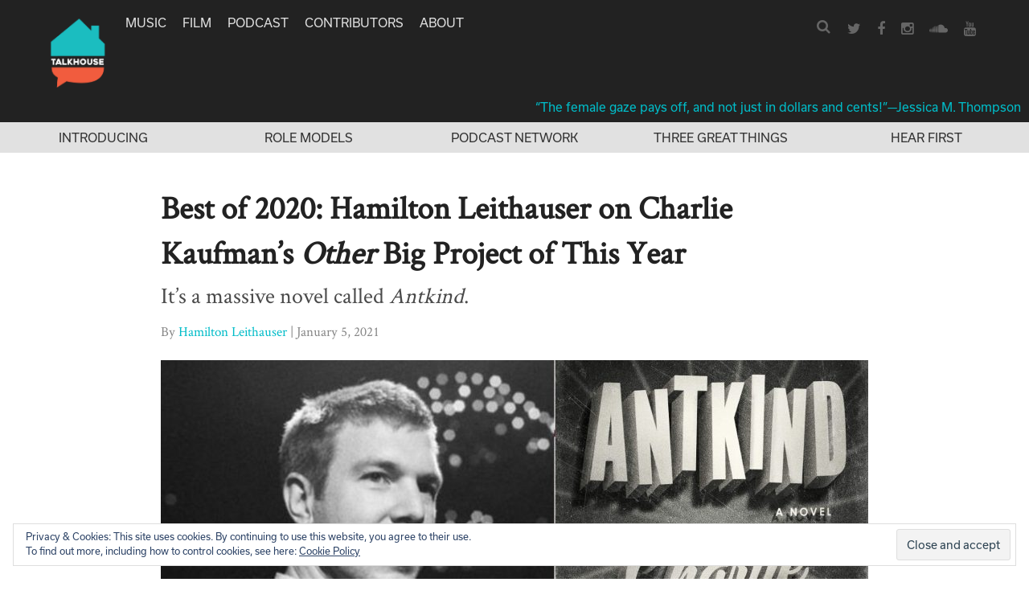

--- FILE ---
content_type: text/html; charset=UTF-8
request_url: https://www.talkhouse.com/best-of-2020-hamilton-leithauser-on-charlie-kaufmans-other-big-project-of-this-year/
body_size: 18032
content:
<!DOCTYPE html>
<html lang="en-US">
<head>
<meta charset="UTF-8">
<meta name="viewport" content="width=device-width, initial-scale=1">
<link rel="profile" href="https://gmpg.org/xfn/11">
<link rel="pingback" href="https://www.talkhouse.com/xmlrpc.php">

<link href="//maxcdn.bootstrapcdn.com/font-awesome/4.2.0/css/font-awesome.min.css" rel="stylesheet">

<script src="https://use.typekit.net/avs2sgo.js"></script>
<script>try{Typekit.load({ async: true });}catch(e){}</script>

<link rel="shortcut icon" href="https://www.talkhouse.com/favicon.ico" type="image/x-icon" />


<script type='text/javascript'>
  var googletag = googletag || {};
  googletag.cmd = googletag.cmd || [];
  (function() {
    var gads = document.createElement('script');
    gads.async = true;
    gads.type = 'text/javascript';
    var useSSL = 'https:' == document.location.protocol;
    gads.src = (useSSL ? 'https:' : 'http:') + '//www.googletagservices.com/tag/js/gpt.js';
    var node = document.getElementsByTagName('script')[0];
    node.parentNode.insertBefore(gads, node);
  })();
</script>

<script type='text/javascript'>
  googletag.cmd.push(function() {
    googletag.defineSlot('/1011202/TTH_HP_REC', [[300, 250], [300, 600]], 'div-gpt-ad-1464380281680-0').addService(googletag.pubads());
    googletag.defineSlot('/1011202/TTH_ROS_REC', [[300, 600], [300, 250]], 'div-gpt-ad-1464380357103-0').addService(googletag.pubads());
    googletag.enableServices();
  });
</script>


<meta name='robots' content='index, follow, max-image-preview:large, max-snippet:-1, max-video-preview:-1' />
	<style>img:is([sizes="auto" i], [sizes^="auto," i]) { contain-intrinsic-size: 3000px 1500px }</style>
	
<!-- Google Tag Manager for WordPress by gtm4wp.com -->
<script data-cfasync="false" data-pagespeed-no-defer>
	var gtm4wp_datalayer_name = "dataLayer";
	var dataLayer = dataLayer || [];
</script>
<!-- End Google Tag Manager for WordPress by gtm4wp.com -->
	<!-- This site is optimized with the Yoast SEO plugin v25.6 - https://yoast.com/wordpress/plugins/seo/ -->
	<title>Best of 2020: Hamilton Leithauser on Charlie Kaufman’s Other Big Project of This Year</title>
	<meta name="description" content="It’s a massive novel called Antkind." />
	<link rel="canonical" href="https://www.talkhouse.com/best-of-2020-hamilton-leithauser-on-charlie-kaufmans-other-big-project-of-this-year/" />
	<meta property="og:locale" content="en_US" />
	<meta property="og:type" content="article" />
	<meta property="og:title" content="Best of 2020: Hamilton Leithauser on Charlie Kaufman’s Other Big Project of This Year" />
	<meta property="og:description" content="It’s a massive novel called Antkind." />
	<meta property="og:url" content="https://www.talkhouse.com/best-of-2020-hamilton-leithauser-on-charlie-kaufmans-other-big-project-of-this-year/" />
	<meta property="og:site_name" content="Talkhouse" />
	<meta property="article:publisher" content="https://www.facebook.com/Talkhouse/" />
	<meta property="og:image" content="https://www.talkhouse.com/wp-content/uploads/2020/12/hamilton-leithauser-charlie-kaufman.jpeg" />
	<meta property="og:image:width" content="1760" />
	<meta property="og:image:height" content="880" />
	<meta property="og:image:type" content="image/jpeg" />
	<meta name="twitter:card" content="summary_large_image" />
	<meta name="twitter:site" content="@talkhouse" />
	<meta name="twitter:label1" content="Est. reading time" />
	<meta name="twitter:data1" content="1 minute" />
	<script type="application/ld+json" class="yoast-schema-graph">{"@context":"https://schema.org","@graph":[{"@type":"WebPage","@id":"https://www.talkhouse.com/best-of-2020-hamilton-leithauser-on-charlie-kaufmans-other-big-project-of-this-year/","url":"https://www.talkhouse.com/best-of-2020-hamilton-leithauser-on-charlie-kaufmans-other-big-project-of-this-year/","name":"Best of 2020: Hamilton Leithauser on Charlie Kaufman’s Other Big Project of This Year","isPartOf":{"@id":"https://www.talkhouse.com/#website"},"primaryImageOfPage":{"@id":"https://www.talkhouse.com/best-of-2020-hamilton-leithauser-on-charlie-kaufmans-other-big-project-of-this-year/#primaryimage"},"image":{"@id":"https://www.talkhouse.com/best-of-2020-hamilton-leithauser-on-charlie-kaufmans-other-big-project-of-this-year/#primaryimage"},"thumbnailUrl":"https://www.talkhouse.com/wp-content/uploads/2020/12/hamilton-leithauser-charlie-kaufman.jpeg","datePublished":"2021-01-05T14:00:03+00:00","description":"It’s a massive novel called Antkind.","breadcrumb":{"@id":"https://www.talkhouse.com/best-of-2020-hamilton-leithauser-on-charlie-kaufmans-other-big-project-of-this-year/#breadcrumb"},"inLanguage":"en-US","potentialAction":[{"@type":"ReadAction","target":["https://www.talkhouse.com/best-of-2020-hamilton-leithauser-on-charlie-kaufmans-other-big-project-of-this-year/"]}]},{"@type":"ImageObject","inLanguage":"en-US","@id":"https://www.talkhouse.com/best-of-2020-hamilton-leithauser-on-charlie-kaufmans-other-big-project-of-this-year/#primaryimage","url":"https://www.talkhouse.com/wp-content/uploads/2020/12/hamilton-leithauser-charlie-kaufman.jpeg","contentUrl":"https://www.talkhouse.com/wp-content/uploads/2020/12/hamilton-leithauser-charlie-kaufman.jpeg","width":1760,"height":880},{"@type":"BreadcrumbList","@id":"https://www.talkhouse.com/best-of-2020-hamilton-leithauser-on-charlie-kaufmans-other-big-project-of-this-year/#breadcrumb","itemListElement":[{"@type":"ListItem","position":1,"name":"Home","item":"https://www.talkhouse.com/"},{"@type":"ListItem","position":2,"name":"Talks","item":"https://www.talkhouse.com/talks/"},{"@type":"ListItem","position":3,"name":"Best of 2020: Hamilton Leithauser on Charlie Kaufman’s Other Big Project of This Year"}]},{"@type":"WebSite","@id":"https://www.talkhouse.com/#website","url":"https://www.talkhouse.com/","name":"Talkhouse","description":"Artists on Art","publisher":{"@id":"https://www.talkhouse.com/#organization"},"potentialAction":[{"@type":"SearchAction","target":{"@type":"EntryPoint","urlTemplate":"https://www.talkhouse.com/?s={search_term_string}"},"query-input":{"@type":"PropertyValueSpecification","valueRequired":true,"valueName":"search_term_string"}}],"inLanguage":"en-US"},{"@type":"Organization","@id":"https://www.talkhouse.com/#organization","name":"Talkhouse","url":"https://www.talkhouse.com/","logo":{"@type":"ImageObject","inLanguage":"en-US","@id":"https://www.talkhouse.com/#/schema/logo/image/","url":"https://www.talkhouse.com/wp-content/uploads/2018/08/TH-Podcast-Art_1500.jpg","contentUrl":"https://www.talkhouse.com/wp-content/uploads/2018/08/TH-Podcast-Art_1500.jpg","width":1500,"height":1500,"caption":"Talkhouse"},"image":{"@id":"https://www.talkhouse.com/#/schema/logo/image/"},"sameAs":["https://www.facebook.com/Talkhouse/","https://x.com/talkhouse","https://www.instagram.com/talkhouse/","https://www.youtube.com/c/talkhouse"]}]}</script>
	<!-- / Yoast SEO plugin. -->


<link rel='dns-prefetch' href='//w.soundcloud.com' />
<link rel='dns-prefetch' href='//milq.com' />
<link rel='dns-prefetch' href='//stats.wp.com' />
<link rel='dns-prefetch' href='//v0.wordpress.com' />
<link rel="alternate" type="application/rss+xml" title="Talkhouse &raquo; Feed" href="https://www.talkhouse.com/feed/" />
<link rel="alternate" type="application/rss+xml" title="Talkhouse &raquo; Comments Feed" href="https://www.talkhouse.com/comments/feed/" />
<script type="text/javascript">
/* <![CDATA[ */
window._wpemojiSettings = {"baseUrl":"https:\/\/s.w.org\/images\/core\/emoji\/15.0.3\/72x72\/","ext":".png","svgUrl":"https:\/\/s.w.org\/images\/core\/emoji\/15.0.3\/svg\/","svgExt":".svg","source":{"concatemoji":"https:\/\/www.talkhouse.com\/wp-includes\/js\/wp-emoji-release.min.js?ver=7420b6705cb5aa0e68371b55e65817fb"}};
/*! This file is auto-generated */
!function(i,n){var o,s,e;function c(e){try{var t={supportTests:e,timestamp:(new Date).valueOf()};sessionStorage.setItem(o,JSON.stringify(t))}catch(e){}}function p(e,t,n){e.clearRect(0,0,e.canvas.width,e.canvas.height),e.fillText(t,0,0);var t=new Uint32Array(e.getImageData(0,0,e.canvas.width,e.canvas.height).data),r=(e.clearRect(0,0,e.canvas.width,e.canvas.height),e.fillText(n,0,0),new Uint32Array(e.getImageData(0,0,e.canvas.width,e.canvas.height).data));return t.every(function(e,t){return e===r[t]})}function u(e,t,n){switch(t){case"flag":return n(e,"\ud83c\udff3\ufe0f\u200d\u26a7\ufe0f","\ud83c\udff3\ufe0f\u200b\u26a7\ufe0f")?!1:!n(e,"\ud83c\uddfa\ud83c\uddf3","\ud83c\uddfa\u200b\ud83c\uddf3")&&!n(e,"\ud83c\udff4\udb40\udc67\udb40\udc62\udb40\udc65\udb40\udc6e\udb40\udc67\udb40\udc7f","\ud83c\udff4\u200b\udb40\udc67\u200b\udb40\udc62\u200b\udb40\udc65\u200b\udb40\udc6e\u200b\udb40\udc67\u200b\udb40\udc7f");case"emoji":return!n(e,"\ud83d\udc26\u200d\u2b1b","\ud83d\udc26\u200b\u2b1b")}return!1}function f(e,t,n){var r="undefined"!=typeof WorkerGlobalScope&&self instanceof WorkerGlobalScope?new OffscreenCanvas(300,150):i.createElement("canvas"),a=r.getContext("2d",{willReadFrequently:!0}),o=(a.textBaseline="top",a.font="600 32px Arial",{});return e.forEach(function(e){o[e]=t(a,e,n)}),o}function t(e){var t=i.createElement("script");t.src=e,t.defer=!0,i.head.appendChild(t)}"undefined"!=typeof Promise&&(o="wpEmojiSettingsSupports",s=["flag","emoji"],n.supports={everything:!0,everythingExceptFlag:!0},e=new Promise(function(e){i.addEventListener("DOMContentLoaded",e,{once:!0})}),new Promise(function(t){var n=function(){try{var e=JSON.parse(sessionStorage.getItem(o));if("object"==typeof e&&"number"==typeof e.timestamp&&(new Date).valueOf()<e.timestamp+604800&&"object"==typeof e.supportTests)return e.supportTests}catch(e){}return null}();if(!n){if("undefined"!=typeof Worker&&"undefined"!=typeof OffscreenCanvas&&"undefined"!=typeof URL&&URL.createObjectURL&&"undefined"!=typeof Blob)try{var e="postMessage("+f.toString()+"("+[JSON.stringify(s),u.toString(),p.toString()].join(",")+"));",r=new Blob([e],{type:"text/javascript"}),a=new Worker(URL.createObjectURL(r),{name:"wpTestEmojiSupports"});return void(a.onmessage=function(e){c(n=e.data),a.terminate(),t(n)})}catch(e){}c(n=f(s,u,p))}t(n)}).then(function(e){for(var t in e)n.supports[t]=e[t],n.supports.everything=n.supports.everything&&n.supports[t],"flag"!==t&&(n.supports.everythingExceptFlag=n.supports.everythingExceptFlag&&n.supports[t]);n.supports.everythingExceptFlag=n.supports.everythingExceptFlag&&!n.supports.flag,n.DOMReady=!1,n.readyCallback=function(){n.DOMReady=!0}}).then(function(){return e}).then(function(){var e;n.supports.everything||(n.readyCallback(),(e=n.source||{}).concatemoji?t(e.concatemoji):e.wpemoji&&e.twemoji&&(t(e.twemoji),t(e.wpemoji)))}))}((window,document),window._wpemojiSettings);
/* ]]> */
</script>
<style id='wp-emoji-styles-inline-css' type='text/css'>

	img.wp-smiley, img.emoji {
		display: inline !important;
		border: none !important;
		box-shadow: none !important;
		height: 1em !important;
		width: 1em !important;
		margin: 0 0.07em !important;
		vertical-align: -0.1em !important;
		background: none !important;
		padding: 0 !important;
	}
</style>
<link rel='stylesheet' id='wp-block-library-css' href='https://www.talkhouse.com/wp-includes/css/dist/block-library/style.min.css?ver=7420b6705cb5aa0e68371b55e65817fb' type='text/css' media='all' />
<link rel='stylesheet' id='mediaelement-css' href='https://www.talkhouse.com/wp-includes/js/mediaelement/mediaelementplayer-legacy.min.css?ver=4.2.17' type='text/css' media='all' />
<link rel='stylesheet' id='wp-mediaelement-css' href='https://www.talkhouse.com/wp-includes/js/mediaelement/wp-mediaelement.min.css?ver=7420b6705cb5aa0e68371b55e65817fb' type='text/css' media='all' />
<style id='jetpack-sharing-buttons-style-inline-css' type='text/css'>
.jetpack-sharing-buttons__services-list{display:flex;flex-direction:row;flex-wrap:wrap;gap:0;list-style-type:none;margin:5px;padding:0}.jetpack-sharing-buttons__services-list.has-small-icon-size{font-size:12px}.jetpack-sharing-buttons__services-list.has-normal-icon-size{font-size:16px}.jetpack-sharing-buttons__services-list.has-large-icon-size{font-size:24px}.jetpack-sharing-buttons__services-list.has-huge-icon-size{font-size:36px}@media print{.jetpack-sharing-buttons__services-list{display:none!important}}.editor-styles-wrapper .wp-block-jetpack-sharing-buttons{gap:0;padding-inline-start:0}ul.jetpack-sharing-buttons__services-list.has-background{padding:1.25em 2.375em}
</style>
<style id='classic-theme-styles-inline-css' type='text/css'>
/*! This file is auto-generated */
.wp-block-button__link{color:#fff;background-color:#32373c;border-radius:9999px;box-shadow:none;text-decoration:none;padding:calc(.667em + 2px) calc(1.333em + 2px);font-size:1.125em}.wp-block-file__button{background:#32373c;color:#fff;text-decoration:none}
</style>
<style id='global-styles-inline-css' type='text/css'>
:root{--wp--preset--aspect-ratio--square: 1;--wp--preset--aspect-ratio--4-3: 4/3;--wp--preset--aspect-ratio--3-4: 3/4;--wp--preset--aspect-ratio--3-2: 3/2;--wp--preset--aspect-ratio--2-3: 2/3;--wp--preset--aspect-ratio--16-9: 16/9;--wp--preset--aspect-ratio--9-16: 9/16;--wp--preset--color--black: #000000;--wp--preset--color--cyan-bluish-gray: #abb8c3;--wp--preset--color--white: #ffffff;--wp--preset--color--pale-pink: #f78da7;--wp--preset--color--vivid-red: #cf2e2e;--wp--preset--color--luminous-vivid-orange: #ff6900;--wp--preset--color--luminous-vivid-amber: #fcb900;--wp--preset--color--light-green-cyan: #7bdcb5;--wp--preset--color--vivid-green-cyan: #00d084;--wp--preset--color--pale-cyan-blue: #8ed1fc;--wp--preset--color--vivid-cyan-blue: #0693e3;--wp--preset--color--vivid-purple: #9b51e0;--wp--preset--gradient--vivid-cyan-blue-to-vivid-purple: linear-gradient(135deg,rgba(6,147,227,1) 0%,rgb(155,81,224) 100%);--wp--preset--gradient--light-green-cyan-to-vivid-green-cyan: linear-gradient(135deg,rgb(122,220,180) 0%,rgb(0,208,130) 100%);--wp--preset--gradient--luminous-vivid-amber-to-luminous-vivid-orange: linear-gradient(135deg,rgba(252,185,0,1) 0%,rgba(255,105,0,1) 100%);--wp--preset--gradient--luminous-vivid-orange-to-vivid-red: linear-gradient(135deg,rgba(255,105,0,1) 0%,rgb(207,46,46) 100%);--wp--preset--gradient--very-light-gray-to-cyan-bluish-gray: linear-gradient(135deg,rgb(238,238,238) 0%,rgb(169,184,195) 100%);--wp--preset--gradient--cool-to-warm-spectrum: linear-gradient(135deg,rgb(74,234,220) 0%,rgb(151,120,209) 20%,rgb(207,42,186) 40%,rgb(238,44,130) 60%,rgb(251,105,98) 80%,rgb(254,248,76) 100%);--wp--preset--gradient--blush-light-purple: linear-gradient(135deg,rgb(255,206,236) 0%,rgb(152,150,240) 100%);--wp--preset--gradient--blush-bordeaux: linear-gradient(135deg,rgb(254,205,165) 0%,rgb(254,45,45) 50%,rgb(107,0,62) 100%);--wp--preset--gradient--luminous-dusk: linear-gradient(135deg,rgb(255,203,112) 0%,rgb(199,81,192) 50%,rgb(65,88,208) 100%);--wp--preset--gradient--pale-ocean: linear-gradient(135deg,rgb(255,245,203) 0%,rgb(182,227,212) 50%,rgb(51,167,181) 100%);--wp--preset--gradient--electric-grass: linear-gradient(135deg,rgb(202,248,128) 0%,rgb(113,206,126) 100%);--wp--preset--gradient--midnight: linear-gradient(135deg,rgb(2,3,129) 0%,rgb(40,116,252) 100%);--wp--preset--font-size--small: 13px;--wp--preset--font-size--medium: 20px;--wp--preset--font-size--large: 36px;--wp--preset--font-size--x-large: 42px;--wp--preset--spacing--20: 0.44rem;--wp--preset--spacing--30: 0.67rem;--wp--preset--spacing--40: 1rem;--wp--preset--spacing--50: 1.5rem;--wp--preset--spacing--60: 2.25rem;--wp--preset--spacing--70: 3.38rem;--wp--preset--spacing--80: 5.06rem;--wp--preset--shadow--natural: 6px 6px 9px rgba(0, 0, 0, 0.2);--wp--preset--shadow--deep: 12px 12px 50px rgba(0, 0, 0, 0.4);--wp--preset--shadow--sharp: 6px 6px 0px rgba(0, 0, 0, 0.2);--wp--preset--shadow--outlined: 6px 6px 0px -3px rgba(255, 255, 255, 1), 6px 6px rgba(0, 0, 0, 1);--wp--preset--shadow--crisp: 6px 6px 0px rgba(0, 0, 0, 1);}:where(.is-layout-flex){gap: 0.5em;}:where(.is-layout-grid){gap: 0.5em;}body .is-layout-flex{display: flex;}.is-layout-flex{flex-wrap: wrap;align-items: center;}.is-layout-flex > :is(*, div){margin: 0;}body .is-layout-grid{display: grid;}.is-layout-grid > :is(*, div){margin: 0;}:where(.wp-block-columns.is-layout-flex){gap: 2em;}:where(.wp-block-columns.is-layout-grid){gap: 2em;}:where(.wp-block-post-template.is-layout-flex){gap: 1.25em;}:where(.wp-block-post-template.is-layout-grid){gap: 1.25em;}.has-black-color{color: var(--wp--preset--color--black) !important;}.has-cyan-bluish-gray-color{color: var(--wp--preset--color--cyan-bluish-gray) !important;}.has-white-color{color: var(--wp--preset--color--white) !important;}.has-pale-pink-color{color: var(--wp--preset--color--pale-pink) !important;}.has-vivid-red-color{color: var(--wp--preset--color--vivid-red) !important;}.has-luminous-vivid-orange-color{color: var(--wp--preset--color--luminous-vivid-orange) !important;}.has-luminous-vivid-amber-color{color: var(--wp--preset--color--luminous-vivid-amber) !important;}.has-light-green-cyan-color{color: var(--wp--preset--color--light-green-cyan) !important;}.has-vivid-green-cyan-color{color: var(--wp--preset--color--vivid-green-cyan) !important;}.has-pale-cyan-blue-color{color: var(--wp--preset--color--pale-cyan-blue) !important;}.has-vivid-cyan-blue-color{color: var(--wp--preset--color--vivid-cyan-blue) !important;}.has-vivid-purple-color{color: var(--wp--preset--color--vivid-purple) !important;}.has-black-background-color{background-color: var(--wp--preset--color--black) !important;}.has-cyan-bluish-gray-background-color{background-color: var(--wp--preset--color--cyan-bluish-gray) !important;}.has-white-background-color{background-color: var(--wp--preset--color--white) !important;}.has-pale-pink-background-color{background-color: var(--wp--preset--color--pale-pink) !important;}.has-vivid-red-background-color{background-color: var(--wp--preset--color--vivid-red) !important;}.has-luminous-vivid-orange-background-color{background-color: var(--wp--preset--color--luminous-vivid-orange) !important;}.has-luminous-vivid-amber-background-color{background-color: var(--wp--preset--color--luminous-vivid-amber) !important;}.has-light-green-cyan-background-color{background-color: var(--wp--preset--color--light-green-cyan) !important;}.has-vivid-green-cyan-background-color{background-color: var(--wp--preset--color--vivid-green-cyan) !important;}.has-pale-cyan-blue-background-color{background-color: var(--wp--preset--color--pale-cyan-blue) !important;}.has-vivid-cyan-blue-background-color{background-color: var(--wp--preset--color--vivid-cyan-blue) !important;}.has-vivid-purple-background-color{background-color: var(--wp--preset--color--vivid-purple) !important;}.has-black-border-color{border-color: var(--wp--preset--color--black) !important;}.has-cyan-bluish-gray-border-color{border-color: var(--wp--preset--color--cyan-bluish-gray) !important;}.has-white-border-color{border-color: var(--wp--preset--color--white) !important;}.has-pale-pink-border-color{border-color: var(--wp--preset--color--pale-pink) !important;}.has-vivid-red-border-color{border-color: var(--wp--preset--color--vivid-red) !important;}.has-luminous-vivid-orange-border-color{border-color: var(--wp--preset--color--luminous-vivid-orange) !important;}.has-luminous-vivid-amber-border-color{border-color: var(--wp--preset--color--luminous-vivid-amber) !important;}.has-light-green-cyan-border-color{border-color: var(--wp--preset--color--light-green-cyan) !important;}.has-vivid-green-cyan-border-color{border-color: var(--wp--preset--color--vivid-green-cyan) !important;}.has-pale-cyan-blue-border-color{border-color: var(--wp--preset--color--pale-cyan-blue) !important;}.has-vivid-cyan-blue-border-color{border-color: var(--wp--preset--color--vivid-cyan-blue) !important;}.has-vivid-purple-border-color{border-color: var(--wp--preset--color--vivid-purple) !important;}.has-vivid-cyan-blue-to-vivid-purple-gradient-background{background: var(--wp--preset--gradient--vivid-cyan-blue-to-vivid-purple) !important;}.has-light-green-cyan-to-vivid-green-cyan-gradient-background{background: var(--wp--preset--gradient--light-green-cyan-to-vivid-green-cyan) !important;}.has-luminous-vivid-amber-to-luminous-vivid-orange-gradient-background{background: var(--wp--preset--gradient--luminous-vivid-amber-to-luminous-vivid-orange) !important;}.has-luminous-vivid-orange-to-vivid-red-gradient-background{background: var(--wp--preset--gradient--luminous-vivid-orange-to-vivid-red) !important;}.has-very-light-gray-to-cyan-bluish-gray-gradient-background{background: var(--wp--preset--gradient--very-light-gray-to-cyan-bluish-gray) !important;}.has-cool-to-warm-spectrum-gradient-background{background: var(--wp--preset--gradient--cool-to-warm-spectrum) !important;}.has-blush-light-purple-gradient-background{background: var(--wp--preset--gradient--blush-light-purple) !important;}.has-blush-bordeaux-gradient-background{background: var(--wp--preset--gradient--blush-bordeaux) !important;}.has-luminous-dusk-gradient-background{background: var(--wp--preset--gradient--luminous-dusk) !important;}.has-pale-ocean-gradient-background{background: var(--wp--preset--gradient--pale-ocean) !important;}.has-electric-grass-gradient-background{background: var(--wp--preset--gradient--electric-grass) !important;}.has-midnight-gradient-background{background: var(--wp--preset--gradient--midnight) !important;}.has-small-font-size{font-size: var(--wp--preset--font-size--small) !important;}.has-medium-font-size{font-size: var(--wp--preset--font-size--medium) !important;}.has-large-font-size{font-size: var(--wp--preset--font-size--large) !important;}.has-x-large-font-size{font-size: var(--wp--preset--font-size--x-large) !important;}
:where(.wp-block-post-template.is-layout-flex){gap: 1.25em;}:where(.wp-block-post-template.is-layout-grid){gap: 1.25em;}
:where(.wp-block-columns.is-layout-flex){gap: 2em;}:where(.wp-block-columns.is-layout-grid){gap: 2em;}
:root :where(.wp-block-pullquote){font-size: 1.5em;line-height: 1.6;}
</style>
<link rel='stylesheet' id='talkhouse-2-style-iconfont-css' href='https://www.talkhouse.com/wp-content/themes/talkhouse/css/iconFont.css?ver=7420b6705cb5aa0e68371b55e65817fb' type='text/css' media='all' />
<link rel='stylesheet' id='talkhouse-2-style-normalize-css' href='https://www.talkhouse.com/wp-content/themes/talkhouse/css/normalize.css?ver=7420b6705cb5aa0e68371b55e65817fb' type='text/css' media='all' />
<link rel='stylesheet' id='talkhouse-2-style-base-css' href='https://www.talkhouse.com/wp-content/themes/talkhouse/css/base.css?ver=7420b6705cb5aa0e68371b55e65817fb' type='text/css' media='all' />
<link rel='stylesheet' id='talkhouse-2-style-main-css' href='https://www.talkhouse.com/wp-content/themes/talkhouse/css/main.css?ver=20250310-3' type='text/css' media='all' />
<link rel='stylesheet' id='talkhouse-2-style-responsive-css' href='https://www.talkhouse.com/wp-content/themes/talkhouse/css/responsive.css?ver=7420b6705cb5aa0e68371b55e65817fb' type='text/css' media='all' />
<link rel='stylesheet' id='talkhouse-2-style-css' href='https://www.talkhouse.com/wp-content/themes/talkhouse/style.css?ver=7420b6705cb5aa0e68371b55e65817fb' type='text/css' media='all' />
<link rel='stylesheet' id='talkhouse-2-style-print-css' href='https://www.talkhouse.com/wp-content/themes/talkhouse/css/print.css?ver=7420b6705cb5aa0e68371b55e65817fb' type='text/css' media='all' />
<link rel='stylesheet' id='rotate-soundcloud-player-widget-styles-css' href='https://www.talkhouse.com/wp-content/plugins/rotate-soundcloud-player/css/widget.css?ver=7420b6705cb5aa0e68371b55e65817fb' type='text/css' media='all' />
<!--n2css--><!--n2js--><script type="text/javascript" src="https://www.talkhouse.com/wp-content/plugins/wp-d3/js/d3.v35.min.js?ver=1.0.0" id="d3-js"></script>
<script type="text/javascript" src="https://www.talkhouse.com/wp-includes/js/jquery/jquery.min.js?ver=3.7.1" id="jquery-core-js"></script>
<script type="text/javascript" src="https://www.talkhouse.com/wp-includes/js/jquery/jquery-migrate.min.js?ver=3.4.1" id="jquery-migrate-js"></script>
<script type="text/javascript" src="https://www.talkhouse.com/wp-content/themes/talkhouse/js/jquery.sticky-kit.js?ver=7420b6705cb5aa0e68371b55e65817fb" id="talkhouse-2-jquery-sticky-kit-js"></script>
<script type="text/javascript" id="talkhouse-2-main-js-extra">
/* <![CDATA[ */
var baseWpUrl = "https:\/\/www.talkhouse.com";
var stylesheet_directory = "https:\/\/www.talkhouse.com\/wp-content\/themes\/talkhouse";
/* ]]> */
</script>
<script type="text/javascript" src="https://www.talkhouse.com/wp-content/themes/talkhouse/js/main.js?ver=7420b6705cb5aa0e68371b55e65817fb" id="talkhouse-2-main-js"></script>
<script type="text/javascript" src="https://www.talkhouse.com/wp-content/plugins/rotate-soundcloud-player/js/widget.js?ver=7420b6705cb5aa0e68371b55e65817fb" id="rotate-soundcloud-player-script-js"></script>
<link rel="https://api.w.org/" href="https://www.talkhouse.com/wp-json/" /><link rel="EditURI" type="application/rsd+xml" title="RSD" href="https://www.talkhouse.com/xmlrpc.php?rsd" />

<link rel="alternate" title="oEmbed (JSON)" type="application/json+oembed" href="https://www.talkhouse.com/wp-json/oembed/1.0/embed?url=https%3A%2F%2Fwww.talkhouse.com%2Fbest-of-2020-hamilton-leithauser-on-charlie-kaufmans-other-big-project-of-this-year%2F" />
<link rel="alternate" title="oEmbed (XML)" type="text/xml+oembed" href="https://www.talkhouse.com/wp-json/oembed/1.0/embed?url=https%3A%2F%2Fwww.talkhouse.com%2Fbest-of-2020-hamilton-leithauser-on-charlie-kaufmans-other-big-project-of-this-year%2F&#038;format=xml" />
<!-- Google tag (gtag.js) -->
<script async src="https://www.googletagmanager.com/gtag/js?id=G-VZJB7T3CQQ"></script>
<script>
  window.dataLayer = window.dataLayer || [];
  function gtag(){dataLayer.push(arguments);}
  gtag('js', new Date());

  gtag('config', 'G-VZJB7T3CQQ');
</script>
<!-- Global site tag (gtag.js) - Google Analytics -->
<script async src="https://www.googletagmanager.com/gtag/js?id=UA-39683767-1"></script>
<script>
  window.dataLayer = window.dataLayer || [];
  function gtag(){dataLayer.push(arguments);}
  gtag('js', new Date());

  gtag('config', 'UA-39683767-1');
</script>
<!-- Google Tag Manager -->
<script>(function(w,d,s,l,i){w[l]=w[l]||[];w[l].push({'gtm.start':
new Date().getTime(),event:'gtm.js'});var f=d.getElementsByTagName(s)[0],
j=d.createElement(s),dl=l!='dataLayer'?'&l='+l:'';j.async=true;j.src=
'https://www.googletagmanager.com/gtm.js?id='+i+dl;f.parentNode.insertBefore(j,f);
})(window,document,'script','dataLayer','GTM-MSXKFKT');</script>
<!-- End Google Tag Manager -->
<!-- Facebook Pixel Code -->
<script>
!function(f,b,e,v,n,t,s){if(f.fbq)return;n=f.fbq=function(){n.callMethod?
n.callMethod.apply(n,arguments):n.queue.push(arguments)};if(!f._fbq)f._fbq=n;
n.push=n;n.loaded=!0;n.version='2.0';n.queue=[];t=b.createElement(e);t.async=!0;
t.src=v;s=b.getElementsByTagName(e)[0];s.parentNode.insertBefore(t,s)}(window,
document,'script','https://connect.facebook.net/en_US/fbevents.js');
fbq('init', '870676646440610'); // Insert your pixel ID here.
fbq('track', 'PageView');
</script>
<noscript><img height="1" width="1" style="display:none"
src="https://www.facebook.com/tr?id=870676646440610&ev=PageView&noscript=1"
/></noscript>
<!-- DO NOT MODIFY -->
<!-- End Facebook Pixel Code -->
<meta name="google-site-verification" content="EoME7aQdMnjV53YEcQ9M1kwPlCWQEOF-SfJ_bo_B0F4" />
<meta name="google-site-verification" content="wwD3rzqkvnDg77MSUYMDUqydt_0E_XA33kIl6T6p6dE" />
<!-- Mailchimp code below -->
<script id="mcjs">!function(c,h,i,m,p){m=c.createElement(h),p=c.getElementsByTagName(h)[0],m.async=1,m.src=i,p.parentNode.insertBefore(m,p)}(document,"script","https://chimpstatic.com/mcjs-connected/js/users/f8b51b44abc75034432f5d672/11590717038b04ce8b0b933cb.js");</script>	<style>img#wpstats{display:none}</style>
		
<!-- Google Tag Manager for WordPress by gtm4wp.com -->
<!-- GTM Container placement set to footer -->
<script data-cfasync="false" data-pagespeed-no-defer>
	var dataLayer_content = [];
	dataLayer.push( dataLayer_content );
</script>
<script data-cfasync="false" data-pagespeed-no-defer>
(function(w,d,s,l,i){w[l]=w[l]||[];w[l].push({'gtm.start':
new Date().getTime(),event:'gtm.js'});var f=d.getElementsByTagName(s)[0],
j=d.createElement(s),dl=l!='dataLayer'?'&l='+l:'';j.async=true;j.src=
'//www.googletagmanager.com/gtm.js?id='+i+dl;f.parentNode.insertBefore(j,f);
})(window,document,'script','dataLayer','GTM-MSXKFKT');
</script>
<!-- End Google Tag Manager for WordPress by gtm4wp.com --><link rel="icon" href="https://www.talkhouse.com/wp-content/uploads/2018/08/cropped-TH-Podcast-Art_512-32x32.jpg" sizes="32x32" />
<link rel="icon" href="https://www.talkhouse.com/wp-content/uploads/2018/08/cropped-TH-Podcast-Art_512-192x192.jpg" sizes="192x192" />
<link rel="apple-touch-icon" href="https://www.talkhouse.com/wp-content/uploads/2018/08/cropped-TH-Podcast-Art_512-180x180.jpg" />
<meta name="msapplication-TileImage" content="https://www.talkhouse.com/wp-content/uploads/2018/08/cropped-TH-Podcast-Art_512-270x270.jpg" />
</head>

<body class="talks-template-default single single-talks postid-27575">
<div id="page" class="site">
	<a class="skip-link screen-reader-text" href="#content">Skip to content</a>

	<header id="masthead" class="site-header" role="banner">
		<div class="nav-wrapper">
			<a href="https://www.talkhouse.com/" style="float:left; margin-right: 18px;">
			
			<!--<svg version="1.1" xmlns="http://www.w3.org/2000/svg" xmlns:xlink="http://www.w3.org/1999/xlink" xmlns:a="http://ns.adobe.com/AdobeSVGViewerExtensions/3.0/" x="0px" y="0px" viewBox="0 0 583 395" enable-background="new 0 0 583 395" xml:space="preserve"> <defs> </defs> <polygon points="291.833,0.167 291.667,0 291.667,0 291.5,0 291.333,0.167 193.5,60.333 200.583,71.833 291.667,15.917 382.583,71.833 389.667,60.333 "/> <rect x="221.5" y="381.25" width="140.25" height="13.917"/> <path d="M0,187.167h57.75V197.5h-23v58.833H22.917V197.5H0V187.167z"/> <path d="M64.833,182.917h11.333v28c2.75-3.25,7.583-5.834,13.583-5.834c11.333,0,17.75,7.584,17.75,18.584v32.666H96.167v-30.75 c0-6.166-3.083-10.333-9.583-10.333c-4.833,0-9.25,3.083-10.5,8.083v33h-11.25V182.917z"/> <path d="M158.5,240.833c-1.583,9.834-9.083,16.667-21,16.667c-14.083,0-23.75-10.667-23.75-26c0-15,9.833-26.333,23.417-26.333 c14.083,0,21.833,10,21.833,24.75V234h-34.083c0.333,8.75,5.333,14.083,12.583,14.083c5.5,0,9.583-2.416,10.667-7.25H158.5 L158.5,240.833z M125.167,225.667h22.667c-0.167-6.167-3.583-11-10.5-11C131.167,214.667,126.5,218.5,125.167,225.667z"/> <path d="M162.333,187.167h57.75V197.5h-23v58.833H185.25V197.5h-23L162.333,187.167L162.333,187.167z"/> <path d="M247.083,256.333v-2.75c-1.583,1.584-6.833,3.75-12.417,3.75c-10.333,0-18.75-6.166-18.75-16.333 c0-9.583,8.417-16.167,19.583-16.167c4.5,0,9.583,1.584,11.667,3.084v-4.084c0-5-3.25-9.083-9.583-9.083 c-4.5,0-7.25,1.917-8.583,5.5h-10.833c1.417-8.583,9.417-15,19.583-15c12.583,0,20.083,6.917,20.083,18.417V256.5h-10.667v-0.167 H247.083z M247.083,238.917c-1.333-3.25-5.833-5-10.167-5c-5,0-10.333,2.083-10.333,7.083s5.333,7.25,10.333,7.25 c4.5,0,9.083-1.917,10.167-5V238.917z"/> <path d="M279,256.333h-11.333v-73.417H279V256.333z"/> <path d="M305.5,235l-4.667,4.667v16.666H289.5v-73.417h11.333v43.833l19.583-20.5h14.417L313.5,227.917l22.166,28.5h-13.583 L305.5,235z"/> <path d="M340.417,182.917h11.334v28c2.75-3.25,7.583-5.834,13.583-5.834c11.333,0,17.75,7.584,17.75,18.584v32.666H371.75v-30.75 c0-6.166-3.084-10.333-9.584-10.333c-4.833,0-9.25,3.083-10.5,8.083v33h-11.333v-73.417H340.417z"/> <path d="M413.166,257.5c-14.083,0-23.75-10.833-23.75-26.167c0-15.333,9.667-26.166,23.75-26.166 c14.084,0,23.75,10.833,23.75,26.166C437,246.667,427.416,257.5,413.166,257.5z M413.166,214.833c-8.082,0-12.416,6.917-12.416,16.5 c0,9.584,4.334,16.5,12.416,16.5c8.084,0,12.418-6.916,12.418-16.5C425.834,221.75,421.416,214.833,413.166,214.833z"/> <path d="M485.834,256.333H474.5v-4.666c-2.75,3.25-7.584,5.833-13.416,5.833c-11.334,0-17.668-7.583-17.668-18.583V206.25h11.334 V237c0,6.167,2.916,10.167,9.416,10.167c4.834,0,9.25-3.084,10.334-8.084v-33h11.334V256.333z"/> <path d="M504.416,242c1.334,4.167,5,6.333,9.834,6.333c5.166,0,8.584-2.083,8.584-6c0-2.75-1.584-4.166-5.834-5.166l-10.334-2.417 c-7.082-1.583-12.416-5.5-12.416-13.75c0-9.083,8.084-15.667,18.916-15.667c11.834,0,18.418,5.667,20.084,14.75h-11 c-1-3.25-3.916-5.5-9.25-5.5c-3.916,0-8.084,1.75-8.084,5.834c0,2.25,1.584,3.75,5.168,4.666l10.666,2.417 c8.584,2.083,12.916,6.917,12.916,14.25c0,9.833-8.25,16-19.582,16c-11.834,0-19.918-5.833-21.334-15.5h11.666V242z"/> <path d="M582.666,240.833c-1.75,9.834-9.082,16.667-21,16.667c-14.082,0-23.75-10.667-23.75-26c0-15,9.834-26.333,23.418-26.333 c14.082,0,21.832,10,21.832,24.75V234h-34.082c0.332,8.75,5.332,14.083,12.582,14.083c5.5,0,9.584-2.416,10.668-7.25H582.666 L582.666,240.833z M549.25,225.667h22.666c-0.166-6.167-3.582-11-10.5-11C555.166,214.667,550.666,218.5,549.25,225.667z"/></svg>
			-->
			<img src="https://www.talkhouse.com/wp-content/themes/talkhouse/images/th-logo-white.png" style="" />
			</a>

			<nav id="site-navigation" class="main-navigation" role="navigation">
				<button class="menu-toggle" aria-controls="primary-menu" aria-expanded="false">Primary Menu</button>
				<div class="menu-main-container"><ul id="primary-menu" class="menu"><li id="menu-item-10567" class="menu-item menu-item-type-custom menu-item-object-custom menu-item-has-children menu-item-10567"><a href="/music/">Music</a>
<ul class="sub-menu">
	<li id="menu-item-16642" class="menu-item menu-item-type-custom menu-item-object-custom menu-item-16642"><a href="/tag/music-commentary/">Reviews</a></li>
	<li id="menu-item-16643" class="menu-item menu-item-type-custom menu-item-object-custom menu-item-16643"><a href="/tag/music-essay/">Essays</a></li>
	<li id="menu-item-16644" class="menu-item menu-item-type-custom menu-item-object-custom menu-item-16644"><a href="/tag/playlist/">Playlists</a></li>
	<li id="menu-item-16645" class="menu-item menu-item-type-custom menu-item-object-custom menu-item-16645"><a href="/tag/music-column/">Columns</a></li>
	<li id="menu-item-16647" class="menu-item menu-item-type-custom menu-item-object-custom menu-item-16647"><a href="/tag/music-other">Everything Else</a></li>
</ul>
</li>
<li id="menu-item-10568" class="menu-item menu-item-type-custom menu-item-object-custom menu-item-has-children menu-item-10568"><a href="/film/">Film</a>
<ul class="sub-menu">
	<li id="menu-item-16648" class="menu-item menu-item-type-custom menu-item-object-custom menu-item-16648"><a href="/tag/film-commentary/">Reviews</a></li>
	<li id="menu-item-16649" class="menu-item menu-item-type-custom menu-item-object-custom menu-item-16649"><a href="/tag/film-essay">Essays</a></li>
	<li id="menu-item-16650" class="menu-item menu-item-type-custom menu-item-object-custom menu-item-16650"><a href="/tag/video-essay/">Video Essays</a></li>
	<li id="menu-item-16651" class="menu-item menu-item-type-custom menu-item-object-custom menu-item-16651"><a href="/tag/film-column/">Columns</a></li>
	<li id="menu-item-16653" class="menu-item menu-item-type-custom menu-item-object-custom menu-item-16653"><a href="/tag/film-other">Everything Else</a></li>
</ul>
</li>
<li id="menu-item-10569" class="menu-item menu-item-type-custom menu-item-object-custom menu-item-10569"><a href="/podcast">Podcast</a></li>
<li id="menu-item-10570" class="artists-nav-item menu-item menu-item-type-custom menu-item-object-custom menu-item-10570"><a href="/artists/">Contributors</a></li>
<li id="menu-item-10573" class="menu-item menu-item-type-post_type menu-item-object-page menu-item-10573"><a href="https://www.talkhouse.com/about/">About</a></li>
</ul></div>			</nav><!-- #site-navigation -->

			
			<ul class="socialsubmenu">
				<li><a href="https://www.twitter.com/talkhouse" target="_blank"><i class="fa fa-twitter"></i></a></li>
				<li><a href="https://www.facebook.com/talkhouse/" target="_blank"><i class="fa fa-facebook"></i></a></li>
				<li><a href="https://www.instagram.com/talkhouse" target="_blank"><i class="fa fa-instagram"></i></a></li>
				<li><a href="https://www.soundcloud.com/thetalkhouse" target="_blank"><i class="fa fa-soundcloud"></i></a></li>
				<li><a href="https://www.youtube.com/c/talkhouse" target="_blank"><i class="fa fa-youtube"></i></a></li>
			</ul>

			<!-- <form id="searchform" class="searchform" action="http://thetalkhouse.com/music" method="get" role="search">
				<div>

					<input id="s" type="text" name="s" value="" placeholder="Search">
					<input id="searchsubmit" type="submit" value="" style="">
				</div>
			</form> -->
			<div class="searchform">
				<!-- <i class="fa fa-search"></i> -->
				<form action="https://www.talkhouse.com/" method="get" class="search">
	<input type="text" name="s" id="search" class="searchbox" value="" autocorrect="off" />
	<a href="#" class="search-toggle"><i class="fa fa-search"></i></a>
</form>			</div>



			<div class="clear"></Div>
		</div><!-- .content-wrapper -->

		<div class="mobile-nav">
			<div class="navButton"><i class="fa fa-bars"></i></div>
			<!-- <a href="https://www.talkhouse.com"><img src="https://www.talkhouse.com/wp-content/themes/talkhouse/images/hex.png" /></a> -->
			<div class="mobileTitle"><a href="https://www.talkhouse.com"><img src="https://www.talkhouse.com/wp-content/themes/talkhouse/images/TH-slimlogo-white.png"/></a></div>
			<div class="searchButton"><i class="fa fa-search"></i></div>
			<div class="mobileSearchWrapper" style="display:none">
				<form action="https://www.talkhouse.com/" method="get" class="search">
					<input type="text" name="s" id="search" class="searchbox" value="" autocorrect="off" placeholder="Search" />
					<a href="#" class="search-toggle"><i class="fa fa-search"></i></a>
					<img src="https://www.talkhouse.com/wp-content/themes/talkhouse/images/icons/close.svg" class="mobileSearchClose" />
				</form>
			</div>
		</div>
		<div class="menu-mobile-wrapper">
			<div class="mobileCloseButton"><img src="https://www.talkhouse.com/wp-content/themes/talkhouse/images/icons/close.svg" /></div>
			<div class="mobileNavTitle">
				<a href="https://www.talkhouse.com/">
					<!-- <svg version="1.1" xmlns="http://www.w3.org/2000/svg" xmlns:xlink="http://www.w3.org/1999/xlink" xmlns:a="http://ns.adobe.com/AdobeSVGViewerExtensions/3.0/" x="0px" y="0px" viewBox="0 0 583 395" enable-background="new 0 0 583 395" xml:space="preserve"> <defs> </defs> <polygon points="291.833,0.167 291.667,0 291.667,0 291.5,0 291.333,0.167 193.5,60.333 200.583,71.833 291.667,15.917 382.583,71.833 389.667,60.333 "/> <rect x="221.5" y="381.25" width="140.25" height="13.917"/> <path d="M0,187.167h57.75V197.5h-23v58.833H22.917V197.5H0V187.167z"/> <path d="M64.833,182.917h11.333v28c2.75-3.25,7.583-5.834,13.583-5.834c11.333,0,17.75,7.584,17.75,18.584v32.666H96.167v-30.75 c0-6.166-3.083-10.333-9.583-10.333c-4.833,0-9.25,3.083-10.5,8.083v33h-11.25V182.917z"/> <path d="M158.5,240.833c-1.583,9.834-9.083,16.667-21,16.667c-14.083,0-23.75-10.667-23.75-26c0-15,9.833-26.333,23.417-26.333 c14.083,0,21.833,10,21.833,24.75V234h-34.083c0.333,8.75,5.333,14.083,12.583,14.083c5.5,0,9.583-2.416,10.667-7.25H158.5 L158.5,240.833z M125.167,225.667h22.667c-0.167-6.167-3.583-11-10.5-11C131.167,214.667,126.5,218.5,125.167,225.667z"/> <path d="M162.333,187.167h57.75V197.5h-23v58.833H185.25V197.5h-23L162.333,187.167L162.333,187.167z"/> <path d="M247.083,256.333v-2.75c-1.583,1.584-6.833,3.75-12.417,3.75c-10.333,0-18.75-6.166-18.75-16.333 c0-9.583,8.417-16.167,19.583-16.167c4.5,0,9.583,1.584,11.667,3.084v-4.084c0-5-3.25-9.083-9.583-9.083 c-4.5,0-7.25,1.917-8.583,5.5h-10.833c1.417-8.583,9.417-15,19.583-15c12.583,0,20.083,6.917,20.083,18.417V256.5h-10.667v-0.167 H247.083z M247.083,238.917c-1.333-3.25-5.833-5-10.167-5c-5,0-10.333,2.083-10.333,7.083s5.333,7.25,10.333,7.25 c4.5,0,9.083-1.917,10.167-5V238.917z"/> <path d="M279,256.333h-11.333v-73.417H279V256.333z"/> <path d="M305.5,235l-4.667,4.667v16.666H289.5v-73.417h11.333v43.833l19.583-20.5h14.417L313.5,227.917l22.166,28.5h-13.583 L305.5,235z"/> <path d="M340.417,182.917h11.334v28c2.75-3.25,7.583-5.834,13.583-5.834c11.333,0,17.75,7.584,17.75,18.584v32.666H371.75v-30.75 c0-6.166-3.084-10.333-9.584-10.333c-4.833,0-9.25,3.083-10.5,8.083v33h-11.333v-73.417H340.417z"/> <path d="M413.166,257.5c-14.083,0-23.75-10.833-23.75-26.167c0-15.333,9.667-26.166,23.75-26.166 c14.084,0,23.75,10.833,23.75,26.166C437,246.667,427.416,257.5,413.166,257.5z M413.166,214.833c-8.082,0-12.416,6.917-12.416,16.5 c0,9.584,4.334,16.5,12.416,16.5c8.084,0,12.418-6.916,12.418-16.5C425.834,221.75,421.416,214.833,413.166,214.833z"/> <path d="M485.834,256.333H474.5v-4.666c-2.75,3.25-7.584,5.833-13.416,5.833c-11.334,0-17.668-7.583-17.668-18.583V206.25h11.334 V237c0,6.167,2.916,10.167,9.416,10.167c4.834,0,9.25-3.084,10.334-8.084v-33h11.334V256.333z"/> <path d="M504.416,242c1.334,4.167,5,6.333,9.834,6.333c5.166,0,8.584-2.083,8.584-6c0-2.75-1.584-4.166-5.834-5.166l-10.334-2.417 c-7.082-1.583-12.416-5.5-12.416-13.75c0-9.083,8.084-15.667,18.916-15.667c11.834,0,18.418,5.667,20.084,14.75h-11 c-1-3.25-3.916-5.5-9.25-5.5c-3.916,0-8.084,1.75-8.084,5.834c0,2.25,1.584,3.75,5.168,4.666l10.666,2.417 c8.584,2.083,12.916,6.917,12.916,14.25c0,9.833-8.25,16-19.582,16c-11.834,0-19.918-5.833-21.334-15.5h11.666V242z"/> <path d="M582.666,240.833c-1.75,9.834-9.082,16.667-21,16.667c-14.082,0-23.75-10.667-23.75-26c0-15,9.834-26.333,23.418-26.333 c14.082,0,21.832,10,21.832,24.75V234h-34.082c0.332,8.75,5.332,14.083,12.582,14.083c5.5,0,9.584-2.416,10.668-7.25H582.666 L582.666,240.833z M549.25,225.667h22.666c-0.166-6.167-3.582-11-10.5-11C555.166,214.667,550.666,218.5,549.25,225.667z"/></svg> --> 
					<img src="https://www.talkhouse.com/wp-content/themes/talkhouse/images/th-logo-white.png" style="width: 113px; margin-top: 20px;" />
				</a>
				<div class="clear"></div>
			</div>
			<div class="menu-mobile-container"><ul id="mobile-menu" class="menu"><li id="menu-item-10576" class="menu-item menu-item-type-custom menu-item-object-custom menu-item-10576"><a href="/music/">Music</a></li>
<li id="menu-item-10577" class="menu-item menu-item-type-custom menu-item-object-custom menu-item-10577"><a href="/film/">Film</a></li>
<li id="menu-item-34792" class="menu-item menu-item-type-custom menu-item-object-custom menu-item-34792"><a href="http://creative.talkhouse.com/">Network</a></li>
<li id="menu-item-10578" class="menu-item menu-item-type-custom menu-item-object-custom menu-item-10578"><a href="/podcast/">Podcast</a></li>
<li id="menu-item-10574" class="menu-item menu-item-type-custom menu-item-object-custom menu-item-10574"><a href="/artists/">Artists</a></li>
<li id="menu-item-10575" class="menu-item menu-item-type-post_type menu-item-object-page menu-item-10575"><a href="https://www.talkhouse.com/about/">About</a></li>
</ul></div>			<div class="mobileSocialIcons">
				<a href="https://www.twitter.com/talkhouse" target="_blank"><i class="fa fa-twitter"></i></a> 
				<a href="https://www.facebook.com/talkhouse/" target="_blank"><i class="fa fa-facebook"></i></a> 
				<a href="https://www.instagram.com/talkhouse" target="_blank"><i class="fa fa-instagram"></i></a> 
				<a href="https://www.soundcloud.com/thetalkhouse" target="_blank"><i class="fa fa-soundcloud"></i></a> 
				<a href="https://www.youtube.com/c/talkhouse" target="_blank"><i class="fa fa-youtube"></i></a>
			</div>
		</div>
		<div class="headerQuote">
			
		</div>
		<script>
				quotesArray = [];
			quotesArray.push("https://www.talkhouse.com/adam-schatz-landlady-talks-his-new-years-resolution-and-respecting-the-humanity-of-artists/|\"The moment we accept entertainers into our lives, they cease to be human beings to us.\"—Adam Schatz");
quotesArray.push("https://www.talkhouse.com/counting-crows-taught-not-give-fuck-critics|\"Why do we care what the music journalists and music snobs say?\"—Eric Slick");
quotesArray.push("https://www.talkhouse.com/the-politics-of-female-orgasms-in-hollywood/|\"We emulate films and films emulate us and that becomes the norm.”—Natalia Leite");
quotesArray.push("https://www.talkhouse.com/aisha-tylers-guide-to-recovering-from-disaster/|“As a filmmaker, you spend as much time managing crises as you do manifesting dreams.”—Aisha Tyler");
quotesArray.push("https://www.talkhouse.com/terra-naomis-machine-age/|“When hatred becomes the status quo, love becomes resistance.”—Terra Naomi");
quotesArray.push("https://www.talkhouse.com/belle-and-sebastians-human-problems/|\"Music has been used medicinally as long as anger and fear have been used politically.\"—Lucy Dacus");
quotesArray.push("https://www.talkhouse.com/on-compulsive-home-movie-making-during-loss-birth-and-hamlet/|\"Perhaps I film to digest my own reality.\"—Elvira Lind");
quotesArray.push("https://www.talkhouse.com/dear-hollywood/|“We don’t want to raise girls who believe men have to save them.”—Shannon Plumb");
quotesArray.push("https://www.talkhouse.com/need-art-now-ever/|“We, as musicians and songwriters, know a shared language. It must be spoken now, clearly and bravely.”—Tom Maxwell");
quotesArray.push("https://www.talkhouse.com/mitski-talks-weezer/|“Your music always exposes you in the end, if you let it.”—Mitski");
quotesArray.push("https://www.talkhouse.com/staying-healthy-is-a-full-time-job/|“We should not have to live in a world where self care is a privilege.”—Shamir Bailey");
quotesArray.push("https://www.talkhouse.com/art-listening-thinking/|“Artists prefer the playground of what isn’t yet seen.”—Louise Goffin");
quotesArray.push("https://www.talkhouse.com/the-benefits-of-feminist-filmmaking/|“The female gaze pays off, and not just in dollars and cents!”—Jessica M. Thompson");
quotesArray.push("https://www.talkhouse.com/john-vanderslices-guide-to-being-a-productive-artist/|“This is the moment to suspend judgement, just press onward and write.”—John Vanderslice");
quotesArray.push("https://www.talkhouse.com/telling-stories-that-liberate/|“I, for one, need hope — and this is why I am dedicated to telling stories that liberate.”—Spencer T. Folmar");
quotesArray.push("https://www.talkhouse.com/creativity-2-0/|“Creativity is not something you can think your way through.”—Jae Shim");
quotesArray.push("https://www.talkhouse.com/on-music-grief-and-the-religion-of-nature/|“Music is a way to express the soul when other ways fail.”—Wila Frank");
quotesArray.push("https://www.talkhouse.com/learn-a-life-lesson-or-two-from-john-waters-and-raymond-antrobus/|“I have failed careers. But I do not have \'hobbies.\' That’s for amateurs.”—John Waters");
quotesArray.push("https://www.talkhouse.com/black-belt-eagle-scout-and-mali-obomsawin-have-day-jobs/|\"Every day I wake up and I’m like, how do I handle burnout today?\"—Mali Obomsawin");
			jQuery(document).ready(function() {
				var quoteString = quotesArray[Math.floor(Math.random()*quotesArray.length)];
				var url = quoteString.split('|')[0];
				var title = quoteString.split('|')[1];
				jQuery('.headerQuote').append('<a href="' + url + '">' + title + '</a>');
			});
		</script>

		<div class="headerLinks">
		</div>

		<script>
				linksArray = [];
			linksArray.push("https://www.talkhouse.com/tag/introducing/|INTRODUCING");
linksArray.push("https://www.talkhouse.com/tag/role-models/|ROLE MODELS");
linksArray.push("https://www.talkhouse.com/talkhouse-podcast-network/|PODCAST NETWORK");
linksArray.push("https://www.talkhouse.com/tag/three-great-things/|THREE GREAT THINGS");
linksArray.push("https://www.talkhouse.com/tag/hear-first/|HEAR FIRST");
			jQuery(document).ready(function() {
				linksArray.forEach((linkString) => {
					var url = linkString.split('|')[0];
					var title = linkString.split('|')[1];
					jQuery('.headerLinks').append('<div class="item"><a href="' + url + '">' + title + '</a></div>');
				});
				// jQuery('.headerLinks').append('<div class="clear"></div>');
			});
		</script>

	</header><!-- #masthead -->

	<div id="content" class="site-content">
	<div id="primary" class="content-area content-wrapper">
		<main id="main" class="site-main" role="main">
		<article id="post-27575" class="post-27575 talks type-talks status-publish has-post-thumbnail hentry category-music tag-best-of-2020 tag-charlie-kaufman tag-hamilton-leithauser tag-music-other">
	<!-- ------ 1609855203 ------
------- Best of 2020: Hamilton Leithauser on Charlie Kaufman’s <i>Other</i> Big Project of This Year ------- -->
	<script>postTitle='Best of 2020: Hamilton Leithauser on Charlie Kaufman’s <i>Other</i> Big Project of This Year';postTime = '1609855203';</script>
	<header class="entry-header">
		<h1 class="entry-title">Best of 2020: Hamilton Leithauser on Charlie Kaufman’s <i>Other</i> Big Project of This Year</h1>		<div class="subtitle">It’s a massive novel called <i>Antkind</i>.</div>
		<div class="byLine">
							<span class="byText">By <a href="https://www.talkhouse.com/artist/hamilton-leithauser/">Hamilton Leithauser</a></span> | <span class="date">January 5, 2021</span>
		</div>
		<div class="socialLine mobileOnly">
			<div class="addthis_sharing_toolbox"></div>
		</div>
		<img width="880" height="440" src="https://www.talkhouse.com/wp-content/uploads/2020/12/hamilton-leithauser-charlie-kaufman-880x440.jpeg" class="attachment-talkhouse-talk-880 size-talkhouse-talk-880 wp-post-image" alt="" decoding="async" fetchpriority="high" srcset="https://www.talkhouse.com/wp-content/uploads/2020/12/hamilton-leithauser-charlie-kaufman-880x440.jpeg 880w, https://www.talkhouse.com/wp-content/uploads/2020/12/hamilton-leithauser-charlie-kaufman-300x150.jpeg 300w, https://www.talkhouse.com/wp-content/uploads/2020/12/hamilton-leithauser-charlie-kaufman-768x384.jpeg 768w, https://www.talkhouse.com/wp-content/uploads/2020/12/hamilton-leithauser-charlie-kaufman-1024x512.jpeg 1024w, https://www.talkhouse.com/wp-content/uploads/2020/12/hamilton-leithauser-charlie-kaufman-700x350.jpeg 700w, https://www.talkhouse.com/wp-content/uploads/2020/12/hamilton-leithauser-charlie-kaufman.jpeg 1760w" sizes="(max-width: 880px) 100vw, 880px" /> 
		
	</header><!-- .entry-header -->
		
	<div class="entry-content">
		<div class="articleMeta article-page-content-float">
			<div class="socialLine vertical">
				
				<!-- Go to www.addthis.com/dashboard to customize your tools -->
				<div class="addthis_sharing_toolbox"></div>
			</div>
			<hr>
			<!-- aaa Array
(
    [1] => 2577
)
 -->	<div class="artistSidebarBox">
		<div class="topsection">
			<a href="https://www.talkhouse.com/artist/hamilton-leithauser/"><img width="88" height="88" src="https://www.talkhouse.com/wp-content/uploads/2014/04/image1-150x150.jpeg" class="attachment-88x88 size-88x88 wp-post-image" alt="" decoding="async" srcset="https://www.talkhouse.com/wp-content/uploads/2014/04/image1-150x150.jpeg 150w, https://www.talkhouse.com/wp-content/uploads/2014/04/image1-477x477.jpeg 477w, https://www.talkhouse.com/wp-content/uploads/2014/04/image1-230x230.jpeg 230w, https://www.talkhouse.com/wp-content/uploads/2014/04/image1-312x312.jpeg 312w" sizes="(max-width: 88px) 100vw, 88px" /></a><div class="rightText"><a href="https://www.talkhouse.com/artist/hamilton-leithauser/">Hamilton Leithauser</a><div class="bandsline"></div></div><div class="clear"></div>		</div>
		<div class="artistContent">
			<div class="mobileOnly"><a href="https://www.talkhouse.com/artist/hamilton-leithauser/">Hamilton Leithauser</a></div>
			<p><strong>Hamilton Leithauser</strong> lives with his wife and two baby girls in New York City. He was the singer for rock band <strong>the Walkmen</strong> from 2000-2014. He recently got social on the internet and now has<a href="https://twitter.com/HLeithauser" target="_blank" rel="noopener"> Twitter</a>, <a href="https://facebook.com/jameshamiltonleithauser" target="_blank" rel="noopener">Facebook</a> and a <a href="http://www.hamiltonleithauser.com" target="_blank" rel="noopener">website</a>.</p>
		</div>

	</div>
			<br /><br />
			<p><div class="category-label music"><a href="https://www.talkhouse.com/tag/best-of-2020/" rel="tag">Best of 2020</a></div> <div class="category-label music"><a href="https://www.talkhouse.com/tag/charlie-kaufman/" rel="tag">Charlie Kaufman</a></div> <div class="category-label music"><a href="https://www.talkhouse.com/tag/hamilton-leithauser/" rel="tag">Hamilton Leithauser</a></div> <div class="category-label music"><a href="https://www.talkhouse.com/tag/music-other/" rel="tag">music other</a></div></p>
		</div>
		<div class="text-content article-page-content-float talkMainContentArticle">
			<p><span style="font-weight: 400;">Charlie Kaufman’s </span><i><span style="font-weight: 400;">Antkind</span></i><span style="font-weight: 400;"> got me good this year. The narrator is this hyper-obsessive, hyper-progressive jerk who is desperately afraid of offending any minority group, but repulses nearly every person he meets. He’s also a rage-filled, pretentious, envious, and unsuccessful movie critic who trashes his own daughter’s film on his blog. The neurotic jargon gag worked for the entirety of the novel’s considerable length (though I do wish it had been about 150 pages shorter). That said, Donald Trump screwing an identical cyborg version of himself was very well written. While I was reading </span><i><span style="font-weight: 400;">Antkind</span></i><span style="font-weight: 400;">  I also watched Kaufman’s</span><i><span style="font-weight: 400;"> I’m Thinking of Ending Things</span></i><span style="font-weight: 400;"> on Netflix (which is based on a book I have not read), which, like </span><i><span style="font-weight: 400;">Antkind</span></i><span style="font-weight: 400;">, metamorphoses into a surreal dream-state in order to reveal the story’s theme, which is actually quite a clever mechanism in both the book and the film. Neither is a “gotcha” gag — they’re more like slow-burning realizations. I recommend the movie as well (although I do think it too could have been trimmed by about 20 percent), as it features fantastic performances by both leads, most notably Jessie Buckley, who I thought was nothing short of amazing.  </span></p>

			<img src="https://www.talkhouse.com/wp-content/themes/talkhouse/images/post-end.png" style="margin-left: 5px;" class="postEndImage" />
			<div class="pagelinks" style="text-align: center;">
				<!-- page links: -->
							</div>
		</div>
		
	</div><!-- .entry-content -->
	<div class="mobileOnly">
		<!-- aaa Array
(
    [1] => 2577
)
 -->	<div class="artistSidebarBox">
		<div class="topsection">
			<a href="https://www.talkhouse.com/artist/hamilton-leithauser/"><img width="88" height="88" src="https://www.talkhouse.com/wp-content/uploads/2014/04/image1-150x150.jpeg" class="attachment-88x88 size-88x88 wp-post-image" alt="" decoding="async" srcset="https://www.talkhouse.com/wp-content/uploads/2014/04/image1-150x150.jpeg 150w, https://www.talkhouse.com/wp-content/uploads/2014/04/image1-477x477.jpeg 477w, https://www.talkhouse.com/wp-content/uploads/2014/04/image1-230x230.jpeg 230w, https://www.talkhouse.com/wp-content/uploads/2014/04/image1-312x312.jpeg 312w" sizes="(max-width: 88px) 100vw, 88px" /></a><div class="rightText"><a href="https://www.talkhouse.com/artist/hamilton-leithauser/">Hamilton Leithauser</a><div class="bandsline"></div></div><div class="clear"></div>		</div>
		<div class="artistContent">
			<div class="mobileOnly"><a href="https://www.talkhouse.com/artist/hamilton-leithauser/">Hamilton Leithauser</a></div>
			<p><strong>Hamilton Leithauser</strong> lives with his wife and two baby girls in New York City. He was the singer for rock band <strong>the Walkmen</strong> from 2000-2014. He recently got social on the internet and now has<a href="https://twitter.com/HLeithauser" target="_blank" rel="noopener"> Twitter</a>, <a href="https://facebook.com/jameshamiltonleithauser" target="_blank" rel="noopener">Facebook</a> and a <a href="http://www.hamiltonleithauser.com" target="_blank" rel="noopener">website</a>.</p>
		</div>

	</div>
		<div class="clear"></div>
		<div class="tagsWrapper"><div class="category-label music"><a href="https://www.talkhouse.com/tag/best-of-2020/" rel="tag">Best of 2020</a></div> <div class="category-label music"><a href="https://www.talkhouse.com/tag/charlie-kaufman/" rel="tag">Charlie Kaufman</a></div> <div class="category-label music"><a href="https://www.talkhouse.com/tag/hamilton-leithauser/" rel="tag">Hamilton Leithauser</a></div> <div class="category-label music"><a href="https://www.talkhouse.com/tag/music-other/" rel="tag">music other</a></div></div>
		<div class="clear"></div>
	</div>
	<div class="nextPrevWrapper">
		<div class="left half"><a href="https://www.talkhouse.com/best-of-2020-dana-margolin-of-porridge-radio-loves-sorrys-925/" rel="prev"><span>Best of 2020: Dana Margolin of Porridge Radio Loves Sorry’s <i>925</i></span></a></div>
		<div class="right half"><a href="https://www.talkhouse.com/best-of-2020-kristin-hersh-talks-fred-abongs-first-record-in-30-years/" rel="next"><span>Best of 2020: Kristin Hersh Talks Fred Abong’s First Record in 30 Years</span></a></div>
		<div class="clear"></div>
	</div>

	<div class="related-talks">
			<div class="ymalHeader">
		<h3>Editors' Choice: Related Talks</h3>
	</div>


	<!-- start trending -->
	<div class="youMightAlsoLikeContent">

		<div class="lineItem"><a href="https://www.talkhouse.com/cinephile-with-mark-borchardt-im-thinking-of-ending-things/"><img width="880" height="440" src="https://www.talkhouse.com/wp-content/uploads/2020/10/Cinephile-Mark-Borchardt-Im-Thinking-of-Ending-Things-Talkhouse-Film-880x440.jpg" class="attachment-talkhouse-talk-880 size-talkhouse-talk-880 wp-post-image" alt="" decoding="async" loading="lazy" srcset="https://www.talkhouse.com/wp-content/uploads/2020/10/Cinephile-Mark-Borchardt-Im-Thinking-of-Ending-Things-Talkhouse-Film-880x440.jpg 880w, https://www.talkhouse.com/wp-content/uploads/2020/10/Cinephile-Mark-Borchardt-Im-Thinking-of-Ending-Things-Talkhouse-Film-300x150.jpg 300w, https://www.talkhouse.com/wp-content/uploads/2020/10/Cinephile-Mark-Borchardt-Im-Thinking-of-Ending-Things-Talkhouse-Film-768x384.jpg 768w, https://www.talkhouse.com/wp-content/uploads/2020/10/Cinephile-Mark-Borchardt-Im-Thinking-of-Ending-Things-Talkhouse-Film-1024x512.jpg 1024w, https://www.talkhouse.com/wp-content/uploads/2020/10/Cinephile-Mark-Borchardt-Im-Thinking-of-Ending-Things-Talkhouse-Film-700x350.jpg 700w, https://www.talkhouse.com/wp-content/uploads/2020/10/Cinephile-Mark-Borchardt-Im-Thinking-of-Ending-Things-Talkhouse-Film.jpg 1760w" sizes="auto, (max-width: 880px) 100vw, 880px" /></a><a href="https://www.talkhouse.com/cinephile-with-mark-borchardt-im-thinking-of-ending-things/" class="gray">Cinephile with Mark Borchardt: <i>I&#8217;m Thinking of Ending Things</i></a></div><div class="lineItem"><a href="https://www.talkhouse.com/iain-reid-im-thinking-of-ending-things-and-alex-edkins-metz-talk-art-dedication-and-slash/"><img width="880" height="440" src="https://www.talkhouse.com/wp-content/uploads/2020/10/alex-edkins-iain-reid-slash-880x440.jpeg" class="attachment-talkhouse-talk-880 size-talkhouse-talk-880 wp-post-image" alt="" decoding="async" loading="lazy" srcset="https://www.talkhouse.com/wp-content/uploads/2020/10/alex-edkins-iain-reid-slash-880x440.jpeg 880w, https://www.talkhouse.com/wp-content/uploads/2020/10/alex-edkins-iain-reid-slash-300x150.jpeg 300w, https://www.talkhouse.com/wp-content/uploads/2020/10/alex-edkins-iain-reid-slash-768x384.jpeg 768w, https://www.talkhouse.com/wp-content/uploads/2020/10/alex-edkins-iain-reid-slash-1024x512.jpeg 1024w, https://www.talkhouse.com/wp-content/uploads/2020/10/alex-edkins-iain-reid-slash-700x350.jpeg 700w, https://www.talkhouse.com/wp-content/uploads/2020/10/alex-edkins-iain-reid-slash.jpeg 1760w" sizes="auto, (max-width: 880px) 100vw, 880px" /></a><a href="https://www.talkhouse.com/iain-reid-im-thinking-of-ending-things-and-alex-edkins-metz-talk-art-dedication-and-slash/" class="gray">Iain Reid (<i>I’m Thinking of Ending Things</i>) and Alex Edkins (METZ) Talk Art, Dedication, and Slash</a></div><div class="lineItem"><a href="https://www.talkhouse.com/best-of-the-2010s-hamilton-leithausers-favorite-book-of-the-decade-is-the-sellout/"><img width="880" height="440" src="https://www.talkhouse.com/wp-content/uploads/2019/12/hamilton-leithauser-paul-beatty-880x440.jpeg" class="attachment-talkhouse-talk-880 size-talkhouse-talk-880 wp-post-image" alt="" decoding="async" loading="lazy" srcset="https://www.talkhouse.com/wp-content/uploads/2019/12/hamilton-leithauser-paul-beatty-880x440.jpeg 880w, https://www.talkhouse.com/wp-content/uploads/2019/12/hamilton-leithauser-paul-beatty-300x150.jpeg 300w, https://www.talkhouse.com/wp-content/uploads/2019/12/hamilton-leithauser-paul-beatty-768x384.jpeg 768w, https://www.talkhouse.com/wp-content/uploads/2019/12/hamilton-leithauser-paul-beatty-1024x512.jpeg 1024w, https://www.talkhouse.com/wp-content/uploads/2019/12/hamilton-leithauser-paul-beatty-700x350.jpeg 700w, https://www.talkhouse.com/wp-content/uploads/2019/12/hamilton-leithauser-paul-beatty.jpeg 1760w" sizes="auto, (max-width: 880px) 100vw, 880px" /></a><a href="https://www.talkhouse.com/best-of-the-2010s-hamilton-leithausers-favorite-book-of-the-decade-is-the-sellout/" class="gray">Best of the 2010s: Hamilton Leithauser’s Favorite Book of the Decade is <i>The Sellout</i></a></div>
	</div>


	</div>
	
	<a name="comments"></a>
	<div class="comments">
		<div id="disqus_thread"></div>
<script>
/**
* RECOMMENDED CONFIGURATION VARIABLES: EDIT AND UNCOMMENT THE SECTION BELOW TO INSERT DYNAMIC VALUES FROM YOUR PLATFORM OR CMS.
* LEARN WHY DEFINING THESE VARIABLES IS IMPORTANT: https://disqus.com/admin/universalcode/#configuration-variables
*/

var disqus_config = function () {
	// 15465, 15504, 15495, 15476, 
		this.page.url =  'https://www.talkhouse.com/best-of-2020-hamilton-leithauser-on-charlie-kaufmans-other-big-project-of-this-year/' ; // Replace PAGE_URL with your page's canonical URL variable
	this.page.identifier = '27575'; // Replace PAGE_IDENTIFIER with your page's unique identifier variable
};
(function() { // DON'T EDIT BELOW THIS LINE
var d = document, s = d.createElement('script');

s.src = '//thetalkhouse.disqus.com/embed.js';

s.setAttribute('data-timestamp', +new Date());
(d.head || d.body).appendChild(s);
})();
</script>
<noscript>Please enable JavaScript to view the <a href="https://disqus.com/?ref_noscript" rel="nofollow">comments powered by Disqus.</a></noscript>	</div>
	
	<script type="text/javascript">
jQuery(function () {	jQuery(".pullquote").hover(function(evt) {
		// in
		jQuery(this).children(".pullquoteWrapper").fadeIn();

	}, function(evt) {
		// out
		jQuery(this).children(".pullquoteWrapper").fadeOut();
	});

	// GA TRACKING:
	jQuery(".pullquoteWrapper").on('click', '.st_twitter_large', function(evt) {
		ga('send', 'event', 'pullquotesShare', 'twitter', 'twitter', 1); // ga tracking
	});
	jQuery(".pullquoteWrapper").on('click', '.st_facebook_large', function(evt) {
		ga('send', 'event', 'pullquotesShare', 'facebook', 'facebook', 1); // ga tracking
	});
	jQuery(".pullquoteWrapper").on('click', '.st_googleplus_large', function(evt) {
		ga('send', 'event', 'pullquotesShare', 'googleplus', 'googleplus', 1); // ga tracking
	});
	jQuery(".pullquoteWrapper").on('click', '.st_pinterest_large', function(evt) {
		ga('send', 'event', 'pullquotesShare', 'pinterest', 'pinterest', 1); // ga tracking
	});
});
</script>
</article><!-- #post-## -->

		</main><!-- #main -->
	</div><!-- #primary -->


<aside id="secondary" class="widget-area" role="complementary">
	<section class="widget featuredPodcastBox">
	<h2 class="widget-title">Featured Podcast</h2>
	<script>
	talkhouseFeaturePodcastArray = [
	{"title":"Courtney Marie Andrews","link":"https://www.talkhouse.com/courtney-marie-andrews/","image":"https://www.talkhouse.com/wp-content/uploads/2024/03/SHEROES_PODCAST_LOGO_TALKHOUSE_3000-scaled.jpeg"},{"title":"716: Busy and Buzzy with Lure Fishbar’s Preston Clark","link":"https://www.talkhouse.com/716-busy-and-buzzy-with-lure-fishbars-preston-clark/","image":"https://www.talkhouse.com/wp-content/uploads/2025/09/ab8e4688b7ae6d4ca962e347a94c3373.jpg"},{"title":"893. &#8211; Joe Weisenthal","link":"https://www.talkhouse.com/893-joe-weisenthal/","image":"https://www.talkhouse.com/wp-content/uploads/2025/12/96cb7ac71d1f94524f129239f697ef39-scaled.jpg"},{"title":"281 | Wicked: For Good Writer Dana Fox on High-Concept Movie Ideas","link":"https://www.talkhouse.com/281-wicked-for-good-writer-dana-fox-on-high-concept-movie-ideas/","image":"https://www.talkhouse.com/wp-content/uploads/2024/03/3437137-1607025567699-1e6d20507a136-scaled.jpg"},{"title":"Teaser // Brian Wilson: IMAGINATION","link":"https://www.talkhouse.com/teaser-brian-wilson-imagination/","image":"https://www.talkhouse.com/wp-content/uploads/2025/09/f224f54501252611cb234377fbe6eaca.jpg"},	];
	// featuredPodcastWidgetImgBase = 'https://www.talkhouse.com/wp-content/plugins/talkhouse-featured-podcast-widget/img/';
	</script>
	<div class="talkhouseFeaturePodcastMainArea"></div>
	<div class="socialWrapper">
		<a href="https://itunes.apple.com/us/podcast/the-talkhouse/id877672766?mt=2&at=1000lL2i&ct=THhome" target="_blank"><img src="https://www.talkhouse.com/wp-content/plugins/talkhouse-featured-podcast-widget/img/it.png" class="icon" /></a> 
		<a href="https://soundcloud.com/thetalkhouse" target="_blank"><img src="https://www.talkhouse.com/wp-content/plugins/talkhouse-featured-podcast-widget/img/sc.png" class="icon" /></a> 
		<a href="http://www.stitcher.com/podcast/the-talkhouse-music-podcast" target="_blank"><img src="https://www.talkhouse.com/wp-content/plugins/talkhouse-featured-podcast-widget/img/st.png" class="icon" /></a> 
		<a href="https://feeds.megaphone.fm/THI1720663445" target="_blank"><img src="https://www.talkhouse.com/wp-content/plugins/talkhouse-featured-podcast-widget/img/rs.png" class="icon" /></a> 
	</div>
</section></section><section class="widget trendingTalksBox ">
	<h2 class="widget-title">Popular Talks</h2>
	<div class="titleBox">
		<div class="optionLinks">
			<span class="daily category-label">Today</span> <span class="weekly selected category-label">This Week</span> <span class="all category-label">All Time</span>
		</div>
		<div class="clear"></div>
	</div>
	<div class="contentBox">

		<div class="weekly">
			<ul id="weeklyTrending" class="wpp-list"></ul>
		</div>
		
		<div class="all hidden">
			<ul id="alltimeTrending" class="wpp-list"></ul>
		</div>
		
		<div class="daily hidden">
			<ul id="dailyTrending" class="wpp-list"></ul>
		</div>
	</div>
</section></section><!-- begin mailing list subscribe -->
<div class="mailing-list-wrapper top homeBox" id="topMailingListWrapper">
	<div class="mailingListInsideWrapper">
<div align="center">TALKHOUSE WEEKLY </div>
		<div class="description">A Friday digest of the week's best Talks, picked for you by the editors.</div>
	</div>
	<form action="//thetalkhouse.us8.list-manage.com/subscribe/post?u=f8b51b44abc75034432f5d672&amp;id=d0878a5c03" method="post" class="mailingListForm" target="_blank" novalidate>
	    <p>
	        <!-- <input id="fieldEmail" name="cm-jdtdlj-jdtdlj" type="email" placeholder="Email" required /> -->
	        <input type="email" value="" name="EMAIL" class="required email" id="mce-EMAIL" placeholder="Your email address">
	        <input type="checkbox" value="1" name="group[12917][1]" id="mce-group[12917]-12917-0" style="display:none" checked>
	        <input type="checkbox" value="2" name="group[12917][2]" id="mce-group[12917]-12917-1" style="display:none">
	        <button type="submit">Subscribe</button>
	    </p>
	</form>
</div><section class="widget adsBox">
	<!-- /1011202/TTH_ROS_REC -->
	<div id='div-gpt-ad-1464380357103-0'>
		<script type='text/javascript'>
			googletag.cmd.push(function() { googletag.display('div-gpt-ad-1464380357103-0'); });
		</script>
	</div>
</section>
<section id="eu_cookie_law_widget-3" class="widget widget_eu_cookie_law_widget">
<div
	class="hide-on-button"
	data-hide-timeout="30"
	data-consent-expiration="180"
	id="eu-cookie-law"
>
	<form method="post" id="jetpack-eu-cookie-law-form">
		<input type="submit" value="Close and accept" class="accept" />
	</form>

	Privacy &amp; Cookies: This site uses cookies. By continuing to use this website, you agree to their use. <br />
To find out more, including how to control cookies, see here:
		<a href="https://automattic.com/cookies/" rel="nofollow">
		Cookie Policy	</a>
</div>
</section></aside><!-- #secondary -->

	</div><!-- #content -->

	<footer id="colophon" class="site-footer" role="contentinfo">
		<div class="topLinkWrapper">
			<a href="#"><i class="fa fa-arrow-circle-up"></i></a>
		</div>
		<div class="nav-wrapper">
			<a href="https://www.talkhouse.com/" rel="home" class="homeLink"><img src="https://www.talkhouse.com/wp-content/themes/talkhouse/images/th-logo-gray.png" style="width: 103px;" /></a>
			<div class="bottomText">
				&copy; 2026 Talkhouse, Inc. All Rights Reserved.
			</div>
		</div><!-- .content-wrapper -->
	</footer><!-- #colophon -->
</div><!-- #page -->




<!-- Go to www.addthis.com/dashboard to customize your tools -->
<script type="text/javascript" src="//s7.addthis.com/js/300/addthis_widget.js#pubid=ra-57104fa0d002b54b"></script>


<!-- GTM Container placement set to footer -->
<!-- Google Tag Manager (noscript) -->
				<noscript><iframe src="https://www.googletagmanager.com/ns.html?id=GTM-MSXKFKT" height="0" width="0" style="display:none;visibility:hidden" aria-hidden="true"></iframe></noscript>
<!-- End Google Tag Manager (noscript) --><link rel='stylesheet' id='featured-podcast-css-css' href='https://www.talkhouse.com/wp-content/plugins/talkhouse-featured-podcast-widget/css/style.css?ver=7420b6705cb5aa0e68371b55e65817fb' type='text/css' media='all' />
<link rel='stylesheet' id='trending-talks-css-css' href='https://www.talkhouse.com/wp-content/plugins/talkhouse-trending-talks-widget/css/style.css?ver=7420b6705cb5aa0e68371b55e65817fb' type='text/css' media='all' />
<link rel='stylesheet' id='eu-cookie-law-style-css' href='https://www.talkhouse.com/wp-content/plugins/jetpack/modules/widgets/eu-cookie-law/style.css?ver=14.9.1' type='text/css' media='all' />
<script type="text/javascript" src="https://w.soundcloud.com/player/api.js?ver=1.0" id="gtm4wp-soundcloud-api-js"></script>
<script type="text/javascript" src="https://www.talkhouse.com/wp-content/plugins/duracelltomi-google-tag-manager/dist/js/gtm4wp-soundcloud.js?ver=1.21.1" id="gtm4wp-soundcloud-js"></script>
<script type="text/javascript" src="https://www.talkhouse.com/wp-content/themes/talkhouse/js/navigation.js?ver=20120206" id="talkhouse-2-navigation-js"></script>
<script type="text/javascript" src="https://www.talkhouse.com/wp-content/themes/talkhouse/js/skip-link-focus-fix.js?ver=20130115" id="talkhouse-2-skip-link-focus-fix-js"></script>
<script type="text/javascript" src="//milq.com/r/js/embed.js?ver=7420b6705cb5aa0e68371b55e65817fb" id="milq_embed-js"></script>
<script type="text/javascript" id="jetpack-stats-js-before">
/* <![CDATA[ */
_stq = window._stq || [];
_stq.push([ "view", JSON.parse("{\"v\":\"ext\",\"blog\":\"123117934\",\"post\":\"27575\",\"tz\":\"-5\",\"srv\":\"www.talkhouse.com\",\"j\":\"1:14.9.1\"}") ]);
_stq.push([ "clickTrackerInit", "123117934", "27575" ]);
/* ]]> */
</script>
<script type="text/javascript" src="https://stats.wp.com/e-202603.js" id="jetpack-stats-js" defer="defer" data-wp-strategy="defer"></script>
<script type="text/javascript" src="https://www.talkhouse.com/wp-content/plugins/talkhouse-featured-podcast-widget/js/featured-podcast.js?ver=1" id="featured-podcast-js-js"></script>
<script type="text/javascript" src="https://www.talkhouse.com/wp-content/plugins/talkhouse-trending-talks-widget/js/trending-talks.js?ver=1" id="trending-talks-js-js"></script>
<script type="text/javascript" src="https://www.talkhouse.com/wp-content/plugins/jetpack/_inc/build/widgets/eu-cookie-law/eu-cookie-law.min.js?ver=20180522" id="eu-cookie-law-script-js"></script>

<script defer src="https://static.cloudflareinsights.com/beacon.min.js/vcd15cbe7772f49c399c6a5babf22c1241717689176015" integrity="sha512-ZpsOmlRQV6y907TI0dKBHq9Md29nnaEIPlkf84rnaERnq6zvWvPUqr2ft8M1aS28oN72PdrCzSjY4U6VaAw1EQ==" data-cf-beacon='{"version":"2024.11.0","token":"17b859fb97e64e34828a1966ff5ea9f5","r":1,"server_timing":{"name":{"cfCacheStatus":true,"cfEdge":true,"cfExtPri":true,"cfL4":true,"cfOrigin":true,"cfSpeedBrain":true},"location_startswith":null}}' crossorigin="anonymous"></script>
</body>
</html>

<!--
Performance optimized by W3 Total Cache. Learn more: https://www.boldgrid.com/w3-total-cache/

Object Caching 3133/3174 objects using Memcached
Page Caching using Disk: Enhanced (SSL caching disabled) 

Served from: www.talkhouse.com @ 2026-01-16 22:41:15 by W3 Total Cache
-->

--- FILE ---
content_type: text/html; charset=utf-8
request_url: https://www.google.com/recaptcha/api2/aframe
body_size: 268
content:
<!DOCTYPE HTML><html><head><meta http-equiv="content-type" content="text/html; charset=UTF-8"></head><body><script nonce="7QmV0vVHjhYUALeMD8N0Qw">/** Anti-fraud and anti-abuse applications only. See google.com/recaptcha */ try{var clients={'sodar':'https://pagead2.googlesyndication.com/pagead/sodar?'};window.addEventListener("message",function(a){try{if(a.source===window.parent){var b=JSON.parse(a.data);var c=clients[b['id']];if(c){var d=document.createElement('img');d.src=c+b['params']+'&rc='+(localStorage.getItem("rc::a")?sessionStorage.getItem("rc::b"):"");window.document.body.appendChild(d);sessionStorage.setItem("rc::e",parseInt(sessionStorage.getItem("rc::e")||0)+1);localStorage.setItem("rc::h",'1768621281567');}}}catch(b){}});window.parent.postMessage("_grecaptcha_ready", "*");}catch(b){}</script></body></html>

--- FILE ---
content_type: text/css
request_url: https://www.talkhouse.com/wp-content/themes/talkhouse/css/responsive.css?ver=7420b6705cb5aa0e68371b55e65817fb
body_size: 1778
content:
/* RESONSIVE DISABLES */
.mobileOnly {
  display: none;
}
header .mobile-nav,
header .menu-mobile-wrapper {
  display: none;
}
header .mobile-nav {
  color: #646464;
}
header .mobile-nav .fa-bars {
  font-size: 28px;
  color: #e0e0e0;
}
header .mobile-nav .fa-search {
  font-size: 22px;
}
header .menu-mobile-wrapper ul {
  list-style-type: none;
  padding-left: 0px;
}
.mobileSearchWrapper {
  position: absolute;
  top: 0px;
  left: 0px;
  width: 100%;
  height: 100%;
  background-color: #222;
  line-height: 50px;
  font-family: sans-serif;
}
.mobileSearchWrapper form {
  display: table;
  width: 100%;
}
.mobileSearchWrapper form > input,
.mobileSearchWrapper form > a,
.mobileSearchWrapper form > img {
  display: table-cell;
}
.mobileSearchWrapper form > a {
  color: #fff;
}
.mobileSearchWrapper form > img {
  height: 21px;
  margin-bottom: -4px;
  margin-left: auto;
  margin-right: auto;
}
.mobileSearchWrapper form > input {
  width: 90%;
  color: #f7f7f7;
  border: none;
  background-color: #222;
}
.mobileSearchWrapper form > input:focus {
  outline-width: 0;
}
/* other stuff */
header.site-header .menu-mobile-wrapper {
  color: #e0e0e0;
  position: absolute;
  top: 0px;
  left: 0px;
  width: 100%;
  background-color: #222;
  z-index: 1;
  text-align: center;
}
header.site-header .menu-mobile-wrapper .mobileCloseButton {
  position: absolute;
  left: 20px;
  top: 20px;
}
header.site-header .menu-mobile-wrapper .mobileNavTitle svg {
  width: 113px;
  fill: #e0e0e0;
  margin-top: 30px;
  margin-bottom: 19px;
}
header.site-header .menu-mobile-wrapper .menu-mobile-container {
  margin-bottom: 40px;
}
header.site-header .menu-mobile-wrapper .menu-mobile-container li {
  margin-bottom: 8px;
}
header.site-header .menu-mobile-wrapper .menu-mobile-container li a {
  color: #e0e0e0;
  font-family: "usual",sans-serif;
  text-transform: uppercase;
  font-size: 22px;
}
header.site-header .menu-mobile-wrapper .mobileSocialIcons {
  margin-bottom: 23px;
}
header.site-header .menu-mobile-wrapper .mobileSocialIcons a {
  color: #666;
  font-size: 16px;
  margin-right: 16px;
}
header.site-header .menu-mobile-wrapper .mobileSocialIcons a:last-child {
  margin-right: 0;
}
/* margin special responsive for special pages */
@media screen and (max-width: 720px) {
  body.search-results .content-wrapper .site-main {
    padding: 0 10px;
  }
}
@media screen and (max-width: 880px) {
  body.page-template-page-about .content-wrapper .site-main {
    padding: 0 10px;
  }
  body.page-template-page-about .content-wrapper .site-main .about-content img {
    width: 75px;
    height: auto;
    margin-right: 15px;
  }
}
/* footer special responsive */
@media screen and (max-width: 526px) {
  footer {
    padding: 40px 0;
  }
  footer .nav-wrapper .homeLink {
    display: none;
  }
  footer .nav-wrapper .bottomText {
    line-height: normal;
    margin: 0 auto;
    float: none;
  }
}
/* SPECIAL FOR SIGNLE ARTICLE PAGE */
/* since we want the sidebar to appear later than on the homepage*/
@media screen and (max-width: 940px) {
  .single-talks article header.entry-header h1.entry-title {
    font-family: CalibreSemiBold;
    font-size: 28px;
  }
  .single-talks article header.entry-header .subtitle,
  .single-talks article header.entry-header h1 {
    margin-left: 10px;
    margin-right: 10px;
  }
  .single-talks article header.entry-header .subtitle {
    font-size: 21px;
  }
  .single-talks article .comments {
    margin-left: 10px;
    margin-right: 10px;
  }
  .single-talks article header > h2 {
    margin-left: 10px;
    margin-right: 10px;
  }
  .single-talks article .entry-content {
    margin-left: 10px;
    margin-right: 10px;
    margin-bottom: 18px;
  }
  .single-talks article .nextPrevWrapper {
    margin-top: 20px;
    border-bottom: 0px;
    margin-bottom: 18px;
  }
  .single-talks article .nextPrevWrapper .half {
    font-size: 12px;
    padding: 0 30px;
  }
  .single-talks article .nextPrevWrapper .half a {
    height: 95px;
  }
  .single-talks article .nextPrevWrapper .half.left {
    padding-left: 60px;
  }
  .single-talks article .nextPrevWrapper .half.right {
    padding-right: 45px;
  }
  .single-talks article header img {
    width: 100%;
    height: auto;
  }
  .single-talks article .entry-content .text-content {
    max-width: none;
    font-size: 18px;
  }
  .single-talks article .entry-content .text-content p img {
    max-width: 100%;
    height: auto;
  }
  .single-talks article .entry-content .text-content blockquote {
    font-size: 22px;
  }
  .single-talks article .entry-content .text-content blockquote p {
    margin-top: -6px;
    margin-bottom: -13px;
  }
  .single-talks article .entry-content .text-content .blockquoteQuoteOpen {
    margin-top: 0px;
  }
  .single-talks article .entry-content .text-content .blockquoteQuoteClose {
    margin-bottom: 0px;
  }
  .single-talks article.homeBox header.entry-header > div.byLine,
  .single-talks article.hentry header.entry-header > div.byLine {
    margin: 10px;
    font-size: 15px;
    padding-left: 0px;
  }
  .single-talks article.homeBox .entry-header h2 {
    margin-top: 0px;
  }
}
/* #### Tablets Portrait or Landscape #### */
@media screen and (min-width: 940px) and (max-width: 1180px) {
  #secondary.widget-area {
    width: 35%;
    padding: 13px 30px;
  }
  .content-wrapper {
    width: 65%;
    margin: 0px;
  }
  .content-wrapper .site-main {
    padding: 0 20px;
  }
}
/* #### iPhone 4+ Portrait or Landscape #### */
@media screen and (max-width: 940px) {
  .content-wrapper {
    width: 100%;
  }
  .widget-area {
    display: none;
  }
  header .nav-wrapper {
    display: none;
  }
  header .mobile-nav {
    display: block;
  }
  body header > .headerLinks {
    display: none !important;
  }
  .site-content {
    margin-top: 120px !important;
  }
}
/* ALL MOBILE AND TABLETS */
@media screen and (max-width: 1180px) {
  header.site-header a {
    font-size: 12px;
  }
  .post-type-archive-artist .boxesWrapper .artist .left {
    width: 100%;
  }
  .post-type-archive-artist .boxesWrapper .artist .right {
    width: 100%;
  }
  .post-type-archive-artist .boxesWrapper .artist .right .artistNameItem {
    width: 100%;
    text-align: center;
  }
  .single-talks article .articleMeta {
    display: none;
  }
  .byLine .textWrapper {
    display: none;
  }
  .mobileByLine {
    clear: both;
    margin: 10px;
  }
  .mobileOnly {
    display: block;
  }
  .nonMobileOnly {
    display: none;
  }
  .content-wrapper {
    margin-top: 20px;
  }
  .socialLine.mobileOnly {
    margin: 0 10px 10px;
  }
  .mobileOnly .artistSidebarBox {
    margin: 0 10px;
    display: table;
    border-bottom: 1px solid #646464;
    padding-bottom: 16px;
  }
  .mobileOnly .artistSidebarBox .topsection .rightText {
    display: none;
  }
  .mobileOnly .artistSidebarBox .topsection a img {
    width: 50px;
    height: auto;
    border-radius: 50%;
  }
  .mobileOnly .artistSidebarBox .artistContent {
    font-size: 15px;
    padding-left: 10px;
  }
  .mobileOnly .artistSidebarBox .artistContent .mobileOnly {
    font-size: 18px;
  }
  .mobileOnly .artistSidebarBox .artistContent p {
    margin-top: 0px;
  }
  .mobileOnly .artistSidebarBox > div {
    display: table-cell;
    vertical-align: top;
  }
  .mobileOnly .tagsWrapper {
    padding-top: 41px;
    margin: 0px 10px;
  }
  .mobileOnly .tagsWrapper .category-label {
    font-size: 13px;
    font-family: CalibreMedium;
    margin-bottom: 10px;
  }
  .single .content-wrapper .site-main {
    margin-top: 0px;
  }
  header .mobile-nav {
    text-align: center;
    padding: 13px 10px 6px 15px;
    line-height: 30px;
    position: relative;
  }
  header .mobile-nav i.fa {
    line-height: 25px;
  }
  header .mobile-nav .navButton {
    float: left;
  }
  header .mobile-nav .searchButton {
    float: right;
  }
  header .mobile-nav .mobileTitle {
    display: inline-block;
  }
  header .mobile-nav .mobileTitle a {
    font-size: 20px;
  }
  .content-wrapper .site-main {
    margin-top: 0px;
  }
  .content-wrapper .site-main article.hentry {
    margin-bottom: 10px;
  }
  .content-wrapper .site-main article.hentry .homeBox {
    padding-bottom: 14px;
  }
  .content-wrapper .site-main article.hentry header.entry-header h2.entry-title-mobile {
    font-size: 28px;
    margin-top: 10px;
    margin-bottom: 10px;
    line-height: 30px;
  }
  .content-wrapper .site-main article.hentry header.entry-header .category-label {
    font-size: 13px;
  }
  .content-wrapper .site-main article.hentry header.entry-header .mobileByLine {
    font-size: 15px;
    color: #888;
    margin-bottom: 7px;
  }
  .content-wrapper .site-main article.hentry .entry-content {
    font-size: 21px;
  }
  .content-wrapper .site-main article.hentry h2.entry-title-mobile,
  .content-wrapper .site-main article.hentry .byLine,
  .content-wrapper .site-main article.hentry .entry-content {
    padding-left: 10px;
    padding-right: 10px;
  }
  .content-wrapper .site-main #infinite-handle span {
    display: inline-block;
  }
  .mailing-list-wrapper.top .mailingListInsideWrapper {
    font-size: 18px;
  }
  .mailing-list-wrapper.top .mailingListInsideWrapper .description {
    font-size: 17px;
    margin-top: 10px;
  }
  .mailing-list-wrapper.top form input {
    font-size: 15px;
    width: auto;
    margin-bottom: 10px;
  }
  .related-talks {
    display: none;
  }
  footer {
    background-color: #222;
    color: #666;
  }
  footer .topLinkWrapper {
    display: none;
  }
  footer .nav-wrapper {
    text-align: center;
  }
  .socialLine.mobileOnly .at-share-tbx-element.addthis_32x32_style .at-share-btn-lookalike svg {
    padding: 4px;
  }
  .press {
    width: 46%;
    margin: 30px 2% 30px 2%;
    height: 155px;
  }
  .page-template-default .content h1 {
    padding-left: 10px;
    padding-right: 10px;
  }
  
}

@media screen and (max-width: 320px) {
  .headerLinks .item:nth-child(5) {
    display: none;
  }
}
